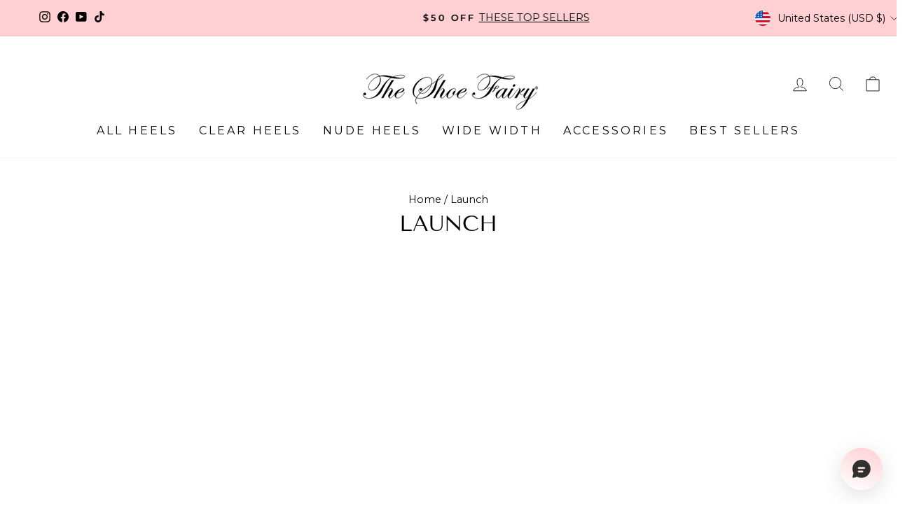

--- FILE ---
content_type: text/javascript
request_url: https://shoefairyofficial.com/cdn/shop/t/156/assets/boost-pfs-instant-search.js?v=95495445503357874451769110818
body_size: -599
content:
var boostPFSInstantSearchConfig={search:{}};(function(){BoostPFS.inject(this),SearchInput.prototype.customizeInstantSearch=function(){}})();
//# sourceMappingURL=/cdn/shop/t/156/assets/boost-pfs-instant-search.js.map?v=95495445503357874451769110818
